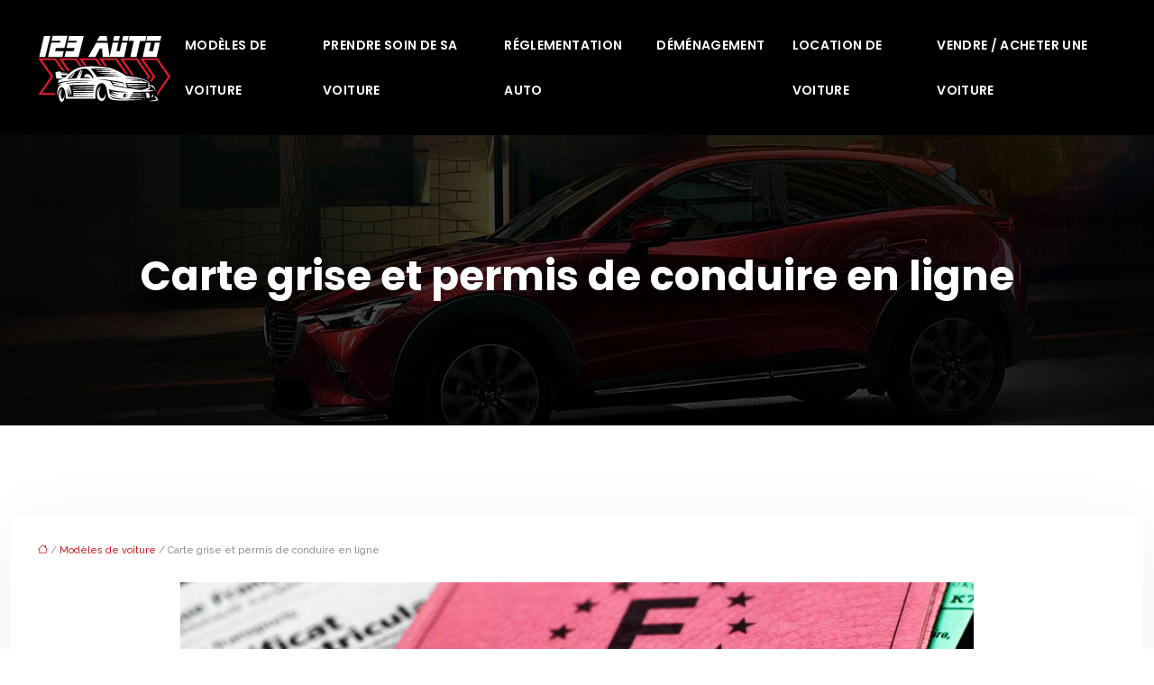

--- FILE ---
content_type: text/html; charset=UTF-8
request_url: https://www.123-auto.fr/carte-grise-et-permis-de-conduire-en-ligne/
body_size: 12049
content:
<!DOCTYPE html>
<html lang="fr-FR">
<head>
<meta charset="UTF-8" />
<meta name="viewport" content="width=device-width">
<link rel="shortcut icon" href="/wp-content/uploads/2024/04/favicon-123-auto.webp" />
<script type="application/ld+json">
{
    "@context": "https://schema.org",
    "@graph": [
        {
            "@type": "WebSite",
            "@id": "https://www.123-auto.fr#website",
            "url": "https://www.123-auto.fr",
            "inLanguage": "fr-FR",
            "publisher": {
                "@id": "https://www.123-auto.fr#organization"
            }
        },
        {
            "@type": "Organization",
            "@id": "https://www.123-auto.fr#organization",
            "url": "https://www.123-auto.fr",
            "logo": {
                "@type": "ImageObject",
                "@id": "https://www.123-auto.fr#logo",
                "url": "https://www.123-auto.fr/wp-content/uploads/2024/04/logo-123-auto.webp"
            }
        },
        {
            "@type": "Person",
            "@id": "https://www.123-auto.fr/author/auto123#person",
            "name": "admin",
            "jobTitle": "Rédaction Web",
            "url": "https://www.123-auto.fr/author/auto123",
            "worksFor": {
                "@id": "https://www.123-auto.fr#organization"
            },
            "image": {
                "@type": "ImageObject",
                "url": ""
            }
        },
        {
            "@type": "WebPage",
            "@id": "https://www.123-auto.fr/carte-grise-et-permis-de-conduire-en-ligne/#webpage",
            "url": "https://www.123-auto.fr/carte-grise-et-permis-de-conduire-en-ligne/",
            "isPartOf": {
                "@id": "https://www.123-auto.fr#website"
            },
            "breadcrumb": {
                "@id": "https://www.123-auto.fr/carte-grise-et-permis-de-conduire-en-ligne/#breadcrumb"
            },
            "inLanguage": "fr_FR",
            "primaryImageOfPage": {
                "@id": "https://www.123-auto.fr/wp-content/uploads/2020/04/carte-grise-et-permis-de-conduire.jpg"
            }
        },
        {
            "@type": "Article",
            "@id": "https://www.123-auto.fr/carte-grise-et-permis-de-conduire-en-ligne/#article",
            "headline": "Carte grise et permis de conduire en ligne",
            "mainEntityOfPage": {
                "@id": "https://www.123-auto.fr/carte-grise-et-permis-de-conduire-en-ligne/#webpage"
            },
            "image": {
                "@type": "ImageObject",
                "@id": "https://www.123-auto.fr/wp-content/uploads/2020/04/carte-grise-et-permis-de-conduire.jpg",
                "url": "https://www.123-auto.fr/wp-content/uploads/2020/04/carte-grise-et-permis-de-conduire.jpg",
                "width": 880,
                "height": 300,
                "alt": "Carte grise et permis de conduire"
            },
            "wordCount": 838,
            "isAccessibleForFree": true,
            "articleSection": [
                "Modèles de voiture"
            ],
            "datePublished": "2020-04-08T12:23:40+00:00",
            "author": {
                "@id": "https://www.123-auto.fr/author/auto123#person"
            },
            "publisher": {
                "@id": "https://www.123-auto.fr#organization"
            },
            "inLanguage": "fr-FR"
        },
        {
            "@type": "BreadcrumbList",
            "@id": "https://www.123-auto.fr/carte-grise-et-permis-de-conduire-en-ligne/#breadcrumb",
            "itemListElement": [
                {
                    "@type": "ListItem",
                    "position": 1,
                    "name": "Accueil",
                    "item": "https://www.123-auto.fr/"
                },
                {
                    "@type": "ListItem",
                    "position": 2,
                    "name": "Modèles de voiture",
                    "item": "https://www.123-auto.fr/modeles-de-voiture/"
                },
                {
                    "@type": "ListItem",
                    "position": 3,
                    "name": "Carte grise et permis de conduire en ligne",
                    "item": "https://www.123-auto.fr/carte-grise-et-permis-de-conduire-en-ligne/"
                }
            ]
        }
    ]
}</script>
<meta name='robots' content='max-image-preview:large' />
<title>La réalisation des papiers d’auto en ligne </title><meta name="description" content="Les papiers comme le permis de conduire ou la carte grise sont actuellement faisables en ligne. Voici, tout ce qu’il faut savoir pour le faire."><link rel="alternate" title="oEmbed (JSON)" type="application/json+oembed" href="https://www.123-auto.fr/wp-json/oembed/1.0/embed?url=https%3A%2F%2Fwww.123-auto.fr%2Fcarte-grise-et-permis-de-conduire-en-ligne%2F" />
<link rel="alternate" title="oEmbed (XML)" type="text/xml+oembed" href="https://www.123-auto.fr/wp-json/oembed/1.0/embed?url=https%3A%2F%2Fwww.123-auto.fr%2Fcarte-grise-et-permis-de-conduire-en-ligne%2F&#038;format=xml" />
<style id='wp-img-auto-sizes-contain-inline-css' type='text/css'>
img:is([sizes=auto i],[sizes^="auto," i]){contain-intrinsic-size:3000px 1500px}
/*# sourceURL=wp-img-auto-sizes-contain-inline-css */
</style>
<style id='wp-block-library-inline-css' type='text/css'>
:root{--wp-block-synced-color:#7a00df;--wp-block-synced-color--rgb:122,0,223;--wp-bound-block-color:var(--wp-block-synced-color);--wp-editor-canvas-background:#ddd;--wp-admin-theme-color:#007cba;--wp-admin-theme-color--rgb:0,124,186;--wp-admin-theme-color-darker-10:#006ba1;--wp-admin-theme-color-darker-10--rgb:0,107,160.5;--wp-admin-theme-color-darker-20:#005a87;--wp-admin-theme-color-darker-20--rgb:0,90,135;--wp-admin-border-width-focus:2px}@media (min-resolution:192dpi){:root{--wp-admin-border-width-focus:1.5px}}.wp-element-button{cursor:pointer}:root .has-very-light-gray-background-color{background-color:#eee}:root .has-very-dark-gray-background-color{background-color:#313131}:root .has-very-light-gray-color{color:#eee}:root .has-very-dark-gray-color{color:#313131}:root .has-vivid-green-cyan-to-vivid-cyan-blue-gradient-background{background:linear-gradient(135deg,#00d084,#0693e3)}:root .has-purple-crush-gradient-background{background:linear-gradient(135deg,#34e2e4,#4721fb 50%,#ab1dfe)}:root .has-hazy-dawn-gradient-background{background:linear-gradient(135deg,#faaca8,#dad0ec)}:root .has-subdued-olive-gradient-background{background:linear-gradient(135deg,#fafae1,#67a671)}:root .has-atomic-cream-gradient-background{background:linear-gradient(135deg,#fdd79a,#004a59)}:root .has-nightshade-gradient-background{background:linear-gradient(135deg,#330968,#31cdcf)}:root .has-midnight-gradient-background{background:linear-gradient(135deg,#020381,#2874fc)}:root{--wp--preset--font-size--normal:16px;--wp--preset--font-size--huge:42px}.has-regular-font-size{font-size:1em}.has-larger-font-size{font-size:2.625em}.has-normal-font-size{font-size:var(--wp--preset--font-size--normal)}.has-huge-font-size{font-size:var(--wp--preset--font-size--huge)}.has-text-align-center{text-align:center}.has-text-align-left{text-align:left}.has-text-align-right{text-align:right}.has-fit-text{white-space:nowrap!important}#end-resizable-editor-section{display:none}.aligncenter{clear:both}.items-justified-left{justify-content:flex-start}.items-justified-center{justify-content:center}.items-justified-right{justify-content:flex-end}.items-justified-space-between{justify-content:space-between}.screen-reader-text{border:0;clip-path:inset(50%);height:1px;margin:-1px;overflow:hidden;padding:0;position:absolute;width:1px;word-wrap:normal!important}.screen-reader-text:focus{background-color:#ddd;clip-path:none;color:#444;display:block;font-size:1em;height:auto;left:5px;line-height:normal;padding:15px 23px 14px;text-decoration:none;top:5px;width:auto;z-index:100000}html :where(.has-border-color){border-style:solid}html :where([style*=border-top-color]){border-top-style:solid}html :where([style*=border-right-color]){border-right-style:solid}html :where([style*=border-bottom-color]){border-bottom-style:solid}html :where([style*=border-left-color]){border-left-style:solid}html :where([style*=border-width]){border-style:solid}html :where([style*=border-top-width]){border-top-style:solid}html :where([style*=border-right-width]){border-right-style:solid}html :where([style*=border-bottom-width]){border-bottom-style:solid}html :where([style*=border-left-width]){border-left-style:solid}html :where(img[class*=wp-image-]){height:auto;max-width:100%}:where(figure){margin:0 0 1em}html :where(.is-position-sticky){--wp-admin--admin-bar--position-offset:var(--wp-admin--admin-bar--height,0px)}@media screen and (max-width:600px){html :where(.is-position-sticky){--wp-admin--admin-bar--position-offset:0px}}

/*# sourceURL=wp-block-library-inline-css */
</style><style id='global-styles-inline-css' type='text/css'>
:root{--wp--preset--aspect-ratio--square: 1;--wp--preset--aspect-ratio--4-3: 4/3;--wp--preset--aspect-ratio--3-4: 3/4;--wp--preset--aspect-ratio--3-2: 3/2;--wp--preset--aspect-ratio--2-3: 2/3;--wp--preset--aspect-ratio--16-9: 16/9;--wp--preset--aspect-ratio--9-16: 9/16;--wp--preset--color--black: #000000;--wp--preset--color--cyan-bluish-gray: #abb8c3;--wp--preset--color--white: #ffffff;--wp--preset--color--pale-pink: #f78da7;--wp--preset--color--vivid-red: #cf2e2e;--wp--preset--color--luminous-vivid-orange: #ff6900;--wp--preset--color--luminous-vivid-amber: #fcb900;--wp--preset--color--light-green-cyan: #7bdcb5;--wp--preset--color--vivid-green-cyan: #00d084;--wp--preset--color--pale-cyan-blue: #8ed1fc;--wp--preset--color--vivid-cyan-blue: #0693e3;--wp--preset--color--vivid-purple: #9b51e0;--wp--preset--color--base: #f9f9f9;--wp--preset--color--base-2: #ffffff;--wp--preset--color--contrast: #111111;--wp--preset--color--contrast-2: #636363;--wp--preset--color--contrast-3: #A4A4A4;--wp--preset--color--accent: #cfcabe;--wp--preset--color--accent-2: #c2a990;--wp--preset--color--accent-3: #d8613c;--wp--preset--color--accent-4: #b1c5a4;--wp--preset--color--accent-5: #b5bdbc;--wp--preset--gradient--vivid-cyan-blue-to-vivid-purple: linear-gradient(135deg,rgb(6,147,227) 0%,rgb(155,81,224) 100%);--wp--preset--gradient--light-green-cyan-to-vivid-green-cyan: linear-gradient(135deg,rgb(122,220,180) 0%,rgb(0,208,130) 100%);--wp--preset--gradient--luminous-vivid-amber-to-luminous-vivid-orange: linear-gradient(135deg,rgb(252,185,0) 0%,rgb(255,105,0) 100%);--wp--preset--gradient--luminous-vivid-orange-to-vivid-red: linear-gradient(135deg,rgb(255,105,0) 0%,rgb(207,46,46) 100%);--wp--preset--gradient--very-light-gray-to-cyan-bluish-gray: linear-gradient(135deg,rgb(238,238,238) 0%,rgb(169,184,195) 100%);--wp--preset--gradient--cool-to-warm-spectrum: linear-gradient(135deg,rgb(74,234,220) 0%,rgb(151,120,209) 20%,rgb(207,42,186) 40%,rgb(238,44,130) 60%,rgb(251,105,98) 80%,rgb(254,248,76) 100%);--wp--preset--gradient--blush-light-purple: linear-gradient(135deg,rgb(255,206,236) 0%,rgb(152,150,240) 100%);--wp--preset--gradient--blush-bordeaux: linear-gradient(135deg,rgb(254,205,165) 0%,rgb(254,45,45) 50%,rgb(107,0,62) 100%);--wp--preset--gradient--luminous-dusk: linear-gradient(135deg,rgb(255,203,112) 0%,rgb(199,81,192) 50%,rgb(65,88,208) 100%);--wp--preset--gradient--pale-ocean: linear-gradient(135deg,rgb(255,245,203) 0%,rgb(182,227,212) 50%,rgb(51,167,181) 100%);--wp--preset--gradient--electric-grass: linear-gradient(135deg,rgb(202,248,128) 0%,rgb(113,206,126) 100%);--wp--preset--gradient--midnight: linear-gradient(135deg,rgb(2,3,129) 0%,rgb(40,116,252) 100%);--wp--preset--gradient--gradient-1: linear-gradient(to bottom, #cfcabe 0%, #F9F9F9 100%);--wp--preset--gradient--gradient-2: linear-gradient(to bottom, #C2A990 0%, #F9F9F9 100%);--wp--preset--gradient--gradient-3: linear-gradient(to bottom, #D8613C 0%, #F9F9F9 100%);--wp--preset--gradient--gradient-4: linear-gradient(to bottom, #B1C5A4 0%, #F9F9F9 100%);--wp--preset--gradient--gradient-5: linear-gradient(to bottom, #B5BDBC 0%, #F9F9F9 100%);--wp--preset--gradient--gradient-6: linear-gradient(to bottom, #A4A4A4 0%, #F9F9F9 100%);--wp--preset--gradient--gradient-7: linear-gradient(to bottom, #cfcabe 50%, #F9F9F9 50%);--wp--preset--gradient--gradient-8: linear-gradient(to bottom, #C2A990 50%, #F9F9F9 50%);--wp--preset--gradient--gradient-9: linear-gradient(to bottom, #D8613C 50%, #F9F9F9 50%);--wp--preset--gradient--gradient-10: linear-gradient(to bottom, #B1C5A4 50%, #F9F9F9 50%);--wp--preset--gradient--gradient-11: linear-gradient(to bottom, #B5BDBC 50%, #F9F9F9 50%);--wp--preset--gradient--gradient-12: linear-gradient(to bottom, #A4A4A4 50%, #F9F9F9 50%);--wp--preset--font-size--small: 13px;--wp--preset--font-size--medium: 20px;--wp--preset--font-size--large: 36px;--wp--preset--font-size--x-large: 42px;--wp--preset--spacing--20: min(1.5rem, 2vw);--wp--preset--spacing--30: min(2.5rem, 3vw);--wp--preset--spacing--40: min(4rem, 5vw);--wp--preset--spacing--50: min(6.5rem, 8vw);--wp--preset--spacing--60: min(10.5rem, 13vw);--wp--preset--spacing--70: 3.38rem;--wp--preset--spacing--80: 5.06rem;--wp--preset--spacing--10: 1rem;--wp--preset--shadow--natural: 6px 6px 9px rgba(0, 0, 0, 0.2);--wp--preset--shadow--deep: 12px 12px 50px rgba(0, 0, 0, 0.4);--wp--preset--shadow--sharp: 6px 6px 0px rgba(0, 0, 0, 0.2);--wp--preset--shadow--outlined: 6px 6px 0px -3px rgb(255, 255, 255), 6px 6px rgb(0, 0, 0);--wp--preset--shadow--crisp: 6px 6px 0px rgb(0, 0, 0);}:root { --wp--style--global--content-size: 1320px;--wp--style--global--wide-size: 1920px; }:where(body) { margin: 0; }.wp-site-blocks { padding-top: var(--wp--style--root--padding-top); padding-bottom: var(--wp--style--root--padding-bottom); }.has-global-padding { padding-right: var(--wp--style--root--padding-right); padding-left: var(--wp--style--root--padding-left); }.has-global-padding > .alignfull { margin-right: calc(var(--wp--style--root--padding-right) * -1); margin-left: calc(var(--wp--style--root--padding-left) * -1); }.has-global-padding :where(:not(.alignfull.is-layout-flow) > .has-global-padding:not(.wp-block-block, .alignfull)) { padding-right: 0; padding-left: 0; }.has-global-padding :where(:not(.alignfull.is-layout-flow) > .has-global-padding:not(.wp-block-block, .alignfull)) > .alignfull { margin-left: 0; margin-right: 0; }.wp-site-blocks > .alignleft { float: left; margin-right: 2em; }.wp-site-blocks > .alignright { float: right; margin-left: 2em; }.wp-site-blocks > .aligncenter { justify-content: center; margin-left: auto; margin-right: auto; }:where(.wp-site-blocks) > * { margin-block-start: 1.2rem; margin-block-end: 0; }:where(.wp-site-blocks) > :first-child { margin-block-start: 0; }:where(.wp-site-blocks) > :last-child { margin-block-end: 0; }:root { --wp--style--block-gap: 1.2rem; }:root :where(.is-layout-flow) > :first-child{margin-block-start: 0;}:root :where(.is-layout-flow) > :last-child{margin-block-end: 0;}:root :where(.is-layout-flow) > *{margin-block-start: 1.2rem;margin-block-end: 0;}:root :where(.is-layout-constrained) > :first-child{margin-block-start: 0;}:root :where(.is-layout-constrained) > :last-child{margin-block-end: 0;}:root :where(.is-layout-constrained) > *{margin-block-start: 1.2rem;margin-block-end: 0;}:root :where(.is-layout-flex){gap: 1.2rem;}:root :where(.is-layout-grid){gap: 1.2rem;}.is-layout-flow > .alignleft{float: left;margin-inline-start: 0;margin-inline-end: 2em;}.is-layout-flow > .alignright{float: right;margin-inline-start: 2em;margin-inline-end: 0;}.is-layout-flow > .aligncenter{margin-left: auto !important;margin-right: auto !important;}.is-layout-constrained > .alignleft{float: left;margin-inline-start: 0;margin-inline-end: 2em;}.is-layout-constrained > .alignright{float: right;margin-inline-start: 2em;margin-inline-end: 0;}.is-layout-constrained > .aligncenter{margin-left: auto !important;margin-right: auto !important;}.is-layout-constrained > :where(:not(.alignleft):not(.alignright):not(.alignfull)){max-width: var(--wp--style--global--content-size);margin-left: auto !important;margin-right: auto !important;}.is-layout-constrained > .alignwide{max-width: var(--wp--style--global--wide-size);}body .is-layout-flex{display: flex;}.is-layout-flex{flex-wrap: wrap;align-items: center;}.is-layout-flex > :is(*, div){margin: 0;}body .is-layout-grid{display: grid;}.is-layout-grid > :is(*, div){margin: 0;}body{--wp--style--root--padding-top: 0px;--wp--style--root--padding-right: var(--wp--preset--spacing--50);--wp--style--root--padding-bottom: 0px;--wp--style--root--padding-left: var(--wp--preset--spacing--50);}a:where(:not(.wp-element-button)){text-decoration: underline;}:root :where(a:where(:not(.wp-element-button)):hover){text-decoration: none;}:root :where(.wp-element-button, .wp-block-button__link){background-color: var(--wp--preset--color--contrast);border-radius: .33rem;border-color: var(--wp--preset--color--contrast);border-width: 0;color: var(--wp--preset--color--base);font-family: inherit;font-size: var(--wp--preset--font-size--small);font-style: normal;font-weight: 500;letter-spacing: inherit;line-height: inherit;padding-top: 0.6rem;padding-right: 1rem;padding-bottom: 0.6rem;padding-left: 1rem;text-decoration: none;text-transform: inherit;}:root :where(.wp-element-button:hover, .wp-block-button__link:hover){background-color: var(--wp--preset--color--contrast-2);border-color: var(--wp--preset--color--contrast-2);color: var(--wp--preset--color--base);}:root :where(.wp-element-button:focus, .wp-block-button__link:focus){background-color: var(--wp--preset--color--contrast-2);border-color: var(--wp--preset--color--contrast-2);color: var(--wp--preset--color--base);outline-color: var(--wp--preset--color--contrast);outline-offset: 2px;outline-style: dotted;outline-width: 1px;}:root :where(.wp-element-button:active, .wp-block-button__link:active){background-color: var(--wp--preset--color--contrast);color: var(--wp--preset--color--base);}:root :where(.wp-element-caption, .wp-block-audio figcaption, .wp-block-embed figcaption, .wp-block-gallery figcaption, .wp-block-image figcaption, .wp-block-table figcaption, .wp-block-video figcaption){color: var(--wp--preset--color--contrast-2);font-family: var(--wp--preset--font-family--body);font-size: 0.8rem;}.has-black-color{color: var(--wp--preset--color--black) !important;}.has-cyan-bluish-gray-color{color: var(--wp--preset--color--cyan-bluish-gray) !important;}.has-white-color{color: var(--wp--preset--color--white) !important;}.has-pale-pink-color{color: var(--wp--preset--color--pale-pink) !important;}.has-vivid-red-color{color: var(--wp--preset--color--vivid-red) !important;}.has-luminous-vivid-orange-color{color: var(--wp--preset--color--luminous-vivid-orange) !important;}.has-luminous-vivid-amber-color{color: var(--wp--preset--color--luminous-vivid-amber) !important;}.has-light-green-cyan-color{color: var(--wp--preset--color--light-green-cyan) !important;}.has-vivid-green-cyan-color{color: var(--wp--preset--color--vivid-green-cyan) !important;}.has-pale-cyan-blue-color{color: var(--wp--preset--color--pale-cyan-blue) !important;}.has-vivid-cyan-blue-color{color: var(--wp--preset--color--vivid-cyan-blue) !important;}.has-vivid-purple-color{color: var(--wp--preset--color--vivid-purple) !important;}.has-base-color{color: var(--wp--preset--color--base) !important;}.has-base-2-color{color: var(--wp--preset--color--base-2) !important;}.has-contrast-color{color: var(--wp--preset--color--contrast) !important;}.has-contrast-2-color{color: var(--wp--preset--color--contrast-2) !important;}.has-contrast-3-color{color: var(--wp--preset--color--contrast-3) !important;}.has-accent-color{color: var(--wp--preset--color--accent) !important;}.has-accent-2-color{color: var(--wp--preset--color--accent-2) !important;}.has-accent-3-color{color: var(--wp--preset--color--accent-3) !important;}.has-accent-4-color{color: var(--wp--preset--color--accent-4) !important;}.has-accent-5-color{color: var(--wp--preset--color--accent-5) !important;}.has-black-background-color{background-color: var(--wp--preset--color--black) !important;}.has-cyan-bluish-gray-background-color{background-color: var(--wp--preset--color--cyan-bluish-gray) !important;}.has-white-background-color{background-color: var(--wp--preset--color--white) !important;}.has-pale-pink-background-color{background-color: var(--wp--preset--color--pale-pink) !important;}.has-vivid-red-background-color{background-color: var(--wp--preset--color--vivid-red) !important;}.has-luminous-vivid-orange-background-color{background-color: var(--wp--preset--color--luminous-vivid-orange) !important;}.has-luminous-vivid-amber-background-color{background-color: var(--wp--preset--color--luminous-vivid-amber) !important;}.has-light-green-cyan-background-color{background-color: var(--wp--preset--color--light-green-cyan) !important;}.has-vivid-green-cyan-background-color{background-color: var(--wp--preset--color--vivid-green-cyan) !important;}.has-pale-cyan-blue-background-color{background-color: var(--wp--preset--color--pale-cyan-blue) !important;}.has-vivid-cyan-blue-background-color{background-color: var(--wp--preset--color--vivid-cyan-blue) !important;}.has-vivid-purple-background-color{background-color: var(--wp--preset--color--vivid-purple) !important;}.has-base-background-color{background-color: var(--wp--preset--color--base) !important;}.has-base-2-background-color{background-color: var(--wp--preset--color--base-2) !important;}.has-contrast-background-color{background-color: var(--wp--preset--color--contrast) !important;}.has-contrast-2-background-color{background-color: var(--wp--preset--color--contrast-2) !important;}.has-contrast-3-background-color{background-color: var(--wp--preset--color--contrast-3) !important;}.has-accent-background-color{background-color: var(--wp--preset--color--accent) !important;}.has-accent-2-background-color{background-color: var(--wp--preset--color--accent-2) !important;}.has-accent-3-background-color{background-color: var(--wp--preset--color--accent-3) !important;}.has-accent-4-background-color{background-color: var(--wp--preset--color--accent-4) !important;}.has-accent-5-background-color{background-color: var(--wp--preset--color--accent-5) !important;}.has-black-border-color{border-color: var(--wp--preset--color--black) !important;}.has-cyan-bluish-gray-border-color{border-color: var(--wp--preset--color--cyan-bluish-gray) !important;}.has-white-border-color{border-color: var(--wp--preset--color--white) !important;}.has-pale-pink-border-color{border-color: var(--wp--preset--color--pale-pink) !important;}.has-vivid-red-border-color{border-color: var(--wp--preset--color--vivid-red) !important;}.has-luminous-vivid-orange-border-color{border-color: var(--wp--preset--color--luminous-vivid-orange) !important;}.has-luminous-vivid-amber-border-color{border-color: var(--wp--preset--color--luminous-vivid-amber) !important;}.has-light-green-cyan-border-color{border-color: var(--wp--preset--color--light-green-cyan) !important;}.has-vivid-green-cyan-border-color{border-color: var(--wp--preset--color--vivid-green-cyan) !important;}.has-pale-cyan-blue-border-color{border-color: var(--wp--preset--color--pale-cyan-blue) !important;}.has-vivid-cyan-blue-border-color{border-color: var(--wp--preset--color--vivid-cyan-blue) !important;}.has-vivid-purple-border-color{border-color: var(--wp--preset--color--vivid-purple) !important;}.has-base-border-color{border-color: var(--wp--preset--color--base) !important;}.has-base-2-border-color{border-color: var(--wp--preset--color--base-2) !important;}.has-contrast-border-color{border-color: var(--wp--preset--color--contrast) !important;}.has-contrast-2-border-color{border-color: var(--wp--preset--color--contrast-2) !important;}.has-contrast-3-border-color{border-color: var(--wp--preset--color--contrast-3) !important;}.has-accent-border-color{border-color: var(--wp--preset--color--accent) !important;}.has-accent-2-border-color{border-color: var(--wp--preset--color--accent-2) !important;}.has-accent-3-border-color{border-color: var(--wp--preset--color--accent-3) !important;}.has-accent-4-border-color{border-color: var(--wp--preset--color--accent-4) !important;}.has-accent-5-border-color{border-color: var(--wp--preset--color--accent-5) !important;}.has-vivid-cyan-blue-to-vivid-purple-gradient-background{background: var(--wp--preset--gradient--vivid-cyan-blue-to-vivid-purple) !important;}.has-light-green-cyan-to-vivid-green-cyan-gradient-background{background: var(--wp--preset--gradient--light-green-cyan-to-vivid-green-cyan) !important;}.has-luminous-vivid-amber-to-luminous-vivid-orange-gradient-background{background: var(--wp--preset--gradient--luminous-vivid-amber-to-luminous-vivid-orange) !important;}.has-luminous-vivid-orange-to-vivid-red-gradient-background{background: var(--wp--preset--gradient--luminous-vivid-orange-to-vivid-red) !important;}.has-very-light-gray-to-cyan-bluish-gray-gradient-background{background: var(--wp--preset--gradient--very-light-gray-to-cyan-bluish-gray) !important;}.has-cool-to-warm-spectrum-gradient-background{background: var(--wp--preset--gradient--cool-to-warm-spectrum) !important;}.has-blush-light-purple-gradient-background{background: var(--wp--preset--gradient--blush-light-purple) !important;}.has-blush-bordeaux-gradient-background{background: var(--wp--preset--gradient--blush-bordeaux) !important;}.has-luminous-dusk-gradient-background{background: var(--wp--preset--gradient--luminous-dusk) !important;}.has-pale-ocean-gradient-background{background: var(--wp--preset--gradient--pale-ocean) !important;}.has-electric-grass-gradient-background{background: var(--wp--preset--gradient--electric-grass) !important;}.has-midnight-gradient-background{background: var(--wp--preset--gradient--midnight) !important;}.has-gradient-1-gradient-background{background: var(--wp--preset--gradient--gradient-1) !important;}.has-gradient-2-gradient-background{background: var(--wp--preset--gradient--gradient-2) !important;}.has-gradient-3-gradient-background{background: var(--wp--preset--gradient--gradient-3) !important;}.has-gradient-4-gradient-background{background: var(--wp--preset--gradient--gradient-4) !important;}.has-gradient-5-gradient-background{background: var(--wp--preset--gradient--gradient-5) !important;}.has-gradient-6-gradient-background{background: var(--wp--preset--gradient--gradient-6) !important;}.has-gradient-7-gradient-background{background: var(--wp--preset--gradient--gradient-7) !important;}.has-gradient-8-gradient-background{background: var(--wp--preset--gradient--gradient-8) !important;}.has-gradient-9-gradient-background{background: var(--wp--preset--gradient--gradient-9) !important;}.has-gradient-10-gradient-background{background: var(--wp--preset--gradient--gradient-10) !important;}.has-gradient-11-gradient-background{background: var(--wp--preset--gradient--gradient-11) !important;}.has-gradient-12-gradient-background{background: var(--wp--preset--gradient--gradient-12) !important;}.has-small-font-size{font-size: var(--wp--preset--font-size--small) !important;}.has-medium-font-size{font-size: var(--wp--preset--font-size--medium) !important;}.has-large-font-size{font-size: var(--wp--preset--font-size--large) !important;}.has-x-large-font-size{font-size: var(--wp--preset--font-size--x-large) !important;}
/*# sourceURL=global-styles-inline-css */
</style>

<link rel='stylesheet' id='default-css' href='https://www.123-auto.fr/wp-content/themes/factory-templates-4/style.css?ver=e9f79e3ddc6068750262c3812bddfc88' type='text/css' media='all' />
<link rel='stylesheet' id='bootstrap5-css' href='https://www.123-auto.fr/wp-content/themes/factory-templates-4/css/bootstrap.min.css?ver=e9f79e3ddc6068750262c3812bddfc88' type='text/css' media='all' />
<link rel='stylesheet' id='bootstrap-icon-css' href='https://www.123-auto.fr/wp-content/themes/factory-templates-4/css/bootstrap-icons.css?ver=e9f79e3ddc6068750262c3812bddfc88' type='text/css' media='all' />
<link rel='stylesheet' id='global-css' href='https://www.123-auto.fr/wp-content/themes/factory-templates-4/css/global.css?ver=e9f79e3ddc6068750262c3812bddfc88' type='text/css' media='all' />
<link rel='stylesheet' id='light-theme-css' href='https://www.123-auto.fr/wp-content/themes/factory-templates-4/css/light.css?ver=e9f79e3ddc6068750262c3812bddfc88' type='text/css' media='all' />
<script type="text/javascript" src="https://code.jquery.com/jquery-3.2.1.min.js?ver=e9f79e3ddc6068750262c3812bddfc88" id="jquery3.2.1-js"></script>
<script type="text/javascript" src="https://www.123-auto.fr/wp-content/themes/factory-templates-4/js/fn.js?ver=e9f79e3ddc6068750262c3812bddfc88" id="default_script-js"></script>
<link rel="https://api.w.org/" href="https://www.123-auto.fr/wp-json/" /><link rel="alternate" title="JSON" type="application/json" href="https://www.123-auto.fr/wp-json/wp/v2/posts/442" /><link rel="EditURI" type="application/rsd+xml" title="RSD" href="https://www.123-auto.fr/xmlrpc.php?rsd" />
<link rel="canonical" href="https://www.123-auto.fr/carte-grise-et-permis-de-conduire-en-ligne/" />
<link rel='shortlink' href='https://www.123-auto.fr/?p=442' />
 
<link href="https://fonts.googleapis.com/css2?family=Poppins:ital,wght@0,100;0,200;0,300;0,400;0,500;0,600;0,700;0,800;0,900;1,100;1,200;1,300;1,400;1,500;1,600;1,700;1,800;1,900&family=Raleway:ital,wght@0,100..900;1,100..900&display=swap" rel="stylesheet">
<meta name="google-site-verification" content="r20IEgWSyyvBD9yNhBFivzb1g2zt-lqZ5pZhsIjxuc0" />
<meta name="google-site-verification" content="d1eZS3Y2dZQxdsDlkdg7y9ckQx0-x_UBXQKC1gD-A0U" />
 
<style type="text/css">
.default_color_background,.menu-bars{background-color : #c82121  }.default_color_text,a,h1 span,h2 span,h3 span,h4 span,h5 span,h6 span{color :#c82121  }.navigation li a,.navigation li.disabled,.navigation li.active a,.owl-dots .owl-dot.active span,.owl-dots .owl-dot:hover span{background-color: #c82121 ;}
.block-spc{border-color:#c82121 }
.page-content a{color : #c82121  }.page-content a:hover{color : #389cff }.home .body-content a{color : #389cff }.home .body-content a:hover{color : #c82121  }.col-menu,.main-navigation{background-color:transparent;}.main-navigation {padding:10px 0 ;}.main-navigation.scrolled{padding:0 0 0 0 ;}.main-navigation.scrolled{background-color:rgba(0, 0, 0, 0.3);}.main-navigation .logo-main{height: 76px;}.main-navigation  .logo-sticky{height: 50px;}.main-navigation .sub-menu{background-color: #c82121 ;}nav li a{font-size:14px;}nav li a{line-height:50px;}nav li a{color:#fff!important;}nav li:hover > a,.current-menu-item > a{color:#c82121 !important;}.archive h1{color:#fff!important;}.category .subheader,.single .subheader{padding:130px 0px }.archive h1{text-align:center!important;} .archive h1{font-size:45px}  .archive h2,.cat-description h2{font-size:25px} .archive h2 a,.cat-description h2{color:#34314b!important;}.archive .readmore{background-color:#c82121 ;}.archive .readmore{color:#fff;}.archive .readmore:hover{background-color:#074684;}.archive .readmore:hover{color:#fff;}.archive .readmore{padding:8px 20px;}.single h1{color:#fff!important;}.single .the-post h2{color:#111!important;}.single .the-post h3{color:#111!important;}.single .the-post h4{color:#111!important;}.single .the-post h5{color:#111!important;}.single .the-post h6{color:#111!important;} .single .post-content a{color:#c82121 } .single .post-content a:hover{color:#389cff}.single h1{text-align:center!important;}.single h1{font-size: 45px}.single h2{font-size: 25px}.single h3{font-size: 21px}.single h4{font-size: 18px}footer{background-position:top } #back_to_top{background-color:#074684;}#back_to_top i, #back_to_top svg{color:#fff;} footer{padding:80px 0 60px} #back_to_top {padding:3px 9px 6px;}</style>
<style>:root {
    --color-primary: #c82121 ;
    --color-primary-light: #ff2a2a;
    --color-primary-dark: #8c1717;
    --color-primary-hover: #b41d1d;
    --color-primary-muted: #ff3434;
            --color-background: #fff;
    --color-text: #ffffff;
} </style>
<style id="custom-st" type="text/css">
body{font-style:normal;font-weight:500;font-size:15px;line-height:1.7;color:#929295;font-family:"Raleway",Sans-serif;}h1,h2,h3,h4{font-family:"Poppins",Sans-serif;font-weight:500;}a{text-decoration:none;}.main-navigation {z-index:3;}.navbar{padding:0 40px!important;}.navbar-toggler{border:none}nav li a{font-style:normal;font-family:Poppins,sans-serif;font-weight:600;text-transform:uppercase;letter-spacing:.025em;padding:15px 15px!important;}.sub-menu li a{padding:0!important;line-height:30px;}p{text-align:justify;}.main-navigation .menu-item-has-children::after {top:30px;right:0;color:#ffdc99;}body:not(.home) .main-navigation{background-color:#000;}h1 span{color:#c82121 ;}.goutiere-3{gap:3em;}.decoration-inside{border-width:0 0 4px 0;width:100%;opacity:1;max-width:8%!important;}.goutiere-zero {gap:0;margin-bottom:0;}.anim-box .wp-block-cover__background{opacity:0!important;transition:all 0.6s ease;}.anim-box:hover .wp-block-cover__background{opacity:0.7!important;}.anim-box p,.anim-box h3{transform:scale(1.4);transition:all 0.6s ease;opacity:0;}.anim-box:hover p,.anim-box:hover h3{transform:scale(1);transition:all 0.6s ease;opacity:1;}.anim-box .wp-block-cover__image-background{transition:all 0.5s ease;}.anim-box:hover .wp-block-cover__image-background{transform:scale(1.2);}.bigtxt{font-family:"Oswald",Sans-serif;}.accordion-section .accordion-title{background:transparent;padding:4px;cursor:pointer;color:#060617;font-family:"Raleway",Sans-serif;font-size:20px;font-weight:600;margin-bottom:20px;}.accordion-section .accordion-content{border:none;}.col1{box-shadow:0px 0px 18px 0px rgba(0,0,0,0.07);}footer{color:#7a7a7a;font-size:14px;}#back_to_top svg {width:20px;}#inactive,.to-top {box-shadow:none;z-index:3;}footer .footer-widget{color:#fff;margin:0 0 0.5em;font-size:20px;line-height:1.3;text-transform:uppercase;font-weight:600;border-bottom:none!important;}footer .copyright{margin-top:40px;padding-top:20px;border-top:1px solid rgba(231,229,229,0.6);}footer ul{list-style:none;margin:0;padding:0;}footer ul li{display:list-item;position:relative;width:100%;text-align:left;margin-bottom:10px;}.custom-html-widget ul li span{color:#b9a271;}.style-range{width:100%;max-width:40px;}.bloc3 .is-layout-flex{align-items:start;}.archive h1,.single h1{position:relative;font-weight:700;text-shadow:0px 2px 8px rgba(0,0,0,0.35);}.archive h2,.single .the-post h2,.single .the-post h3{font-weight:500;}.archive .post{box-shadow:0 30px 100px 0 rgba(221,224,231,0.5);padding:30px 30px 30px;}.archive .readmore{letter-spacing:0.3px;font-size:13px;line-height:24px;font-weight:600;text-transform:uppercase;}.widget_sidebar{margin-bottom:50px;background:#fff;-webkit-box-shadow:0 15px 76px 0 rgba(0,0,0,.1);box-shadow:0 15px 76px 0 rgba(0,0,0,.1);padding:25px 20px 20px;}.widget_sidebar .sidebar-widget{margin-bottom:1em;color:#111;text-align:left;position:relative;padding-bottom:1em;font-weight:500;border-bottom:none;font-size:20px;}.widget_sidebar .sidebar-widget:after,.widget_sidebar .sidebar-widget:before{content:"";position:absolute;left:0;bottom:2px;height:0;}.widget_sidebar .sidebar-widget:before{width:100%;border-bottom:1px solid #ececec;}.widget_sidebar .sidebar-widget:after{width:50px;border-bottom:1px solid #c82121;}.single .all-post-content{padding:30px;background:#fff;-webkit-box-shadow:0 15px 76px 0 rgba(0,0,0,.06);box-shadow:0 15px 76px 0 rgba(0,0,0,.06);margin-bottom:50px;}.loop-post .align-items-center div{padding:0 0 0 20px;}@media screen and (max-width:1024px){.home h1{line-height:35px!important;font-size:25px!important;}.home h2{line-height:28px!important;font-size:24px!important;}.home h3{font-size:15px!important}}@media screen and (max-width:960px){.bloc1,.main-navigation.container-fluid{background:#000;}main-navigation .menu-item-has-children::after{top:16px;}nav li a {padding:10px!important;}.navbar {padding:10px 15px!important;}.navbar-toggler-icon {background-color:#3dcadc;}.navbar-toggler {border:none;}}@media screen and (max-width:375px){.parag{padding-right:0!important;padding-left:0!important;}h1{font-size:30px!important;}h2{font-size:20px!important;}.category .subheader,.single .subheader {padding:70px 0px;}footer .copyright{padding:25px 50px}.loop-post .align-items-center div {padding:0;}}.single .all-post-content img{padding:10px 0 15px;}.single .all-post-content{text-align:justify}.single h2,.single h3,.single h4,.single h5,.single h6 {margin-top:15px;}.nav-post-cat{padding-top:20px;}.case-study-block-title,.single th{color:#1f1f1f !important;}.case-study-block:before,.actionable-list:before,.single thead:before{opacity:0.03;}.faq-block h2{margin-bottom:30px;}.faq-block .answer{background:transparent;}.nav-post-cat{padding-top:30px;}.instant-answer p:first-child{font-weight:600;font-size:18px;line-height:28px;margin-top:10px;margin-bottom:0;}.instant-answer .answer{background:transparent;padding:10px;border-radius:3px;}.instant-answer{border:2px solid var(--color-primary);padding:20px 20px 10px;border-radius:7px;margin-bottom:20px;}.instant-answer p:first-child,.key-takeaways p:first-child{color:#000;}.key-takeaways{color:inherit;}</style>
</head> 

<body class="wp-singular post-template-default single single-post postid-442 single-format-standard wp-theme-factory-templates-4 catid-1" style="background-color: #fff;">

<div class="main-navigation  container-fluid is_sticky over-mobile">
<nav class="navbar navbar-expand-lg  container-fluid">

<a id="logo" href="https://www.123-auto.fr">
<img class="logo-main" src="/wp-content/uploads/2024/04/logo-123-auto.webp"  width="150px"   height="76px"  alt="logo">
<img class="logo-sticky" src="/wp-content/uploads/2024/04/logo-123-auto.webp" width="auto" height="50px" alt="logo"></a>

    <button class="navbar-toggler" type="button" data-bs-toggle="collapse" data-bs-target="#navbarSupportedContent" aria-controls="navbarSupportedContent" aria-expanded="false" aria-label="Toggle navigation">
      <span class="navbar-toggler-icon"><i class="bi bi-list"></i></span>
    </button>

    <div class="collapse navbar-collapse" id="navbarSupportedContent">

<ul id="main-menu" class="classic-menu navbar-nav ms-auto mb-2 mb-lg-0"><li id="menu-item-350" class="menu-item menu-item-type-taxonomy menu-item-object-category current-post-ancestor current-menu-parent current-post-parent"><a href="https://www.123-auto.fr/modeles-de-voiture/">Modèles de voiture</a></li>
<li id="menu-item-351" class="menu-item menu-item-type-taxonomy menu-item-object-category"><a href="https://www.123-auto.fr/prendre-soin-de-sa-voiture/">Prendre soin de sa voiture</a></li>
<li id="menu-item-352" class="menu-item menu-item-type-taxonomy menu-item-object-category"><a href="https://www.123-auto.fr/reglementation-auto/">Réglementation auto</a></li>
<li id="menu-item-377" class="menu-item menu-item-type-taxonomy menu-item-object-category"><a href="https://www.123-auto.fr/demenagement/">Déménagement</a></li>
<li id="menu-item-378" class="menu-item menu-item-type-taxonomy menu-item-object-category"><a href="https://www.123-auto.fr/location-de-voiture/">Location de voiture</a></li>
<li id="menu-item-379" class="menu-item menu-item-type-taxonomy menu-item-object-category"><a href="https://www.123-auto.fr/vendre-acheter-une-voiture/">Vendre / acheter une voiture</a></li>
</ul>
</div>
</nav>
</div><!--menu-->
<div style="background-color:auto123" class="body-content     ">
  

<div class="container-fluid subheader" style=" background-image:url(/wp-content/uploads/2024/04/cat-placeauto-1.webp);background-position:top ; background-color:#000;">
<div id="mask" style=""></div>	
<div class="container-xxl"><h1 class="title">Carte grise et permis de conduire en ligne</h1></div></div>	



<div class="post-content container-xxl"> 


<div class="row">
<div class="  col-xxl-9  col-md-12">	



<div class="all-post-content">
<article>
<div style="font-size: 11px" class="breadcrumb"><a href="/"><i class="bi bi-house"></i></a>&nbsp;/&nbsp;<a href="https://www.123-auto.fr/modeles-de-voiture/">Modèles de voiture</a>&nbsp;/&nbsp;Carte grise et permis de conduire en ligne</div>
 <div class="text-center mb-4"><img class="img-fluid" caption="" alt="Carte grise et permis de conduire" src="https://www.123-auto.fr/wp-content/uploads/2020/04/carte-grise-et-permis-de-conduire.jpg" /></div><div class="the-post">





<p style="text-align: justify">Les démarches à suivre pour avoir les papiers qui sont utiles de la vie courante peuvent la plupart du temps prendre plus de temps qu’il n’en faut. Bien des conditions font que cela prend du temps, ne serait-ce que le temps de déplacement vers une agence et les bouchons s’y raccordant. Toutefois, avec la révolution de la dématérialisation, ce temps commence à être révolu.<span id="more-442"></span> On peut de cela obtenir son permis ou sa carte grise en ligne sans avoir à se déplacer de chez soi ou de son bureau. Cette méthode est pratique. Voici tout ce qu’il faut savoir sur ce sujet pour en savoir davantage.  {anchors}</p>
<h2 style="text-align: justify">Les démarches à suivre pour obtenir un permis en ligne</h2>
<p style="text-align: justify">Pour avoir une nouvelle carte grise ou un nouveau permis de conduire, vous pouvez maintenant le faire en ligne. <strong>Auto Démarches</strong> vous offre l’accession à cette rénovation dans laquelle les démarches sont abrégées. Elle se fait plus rapidement et plus facilement. Auto démarches propose de traiter le dossier en moyenne dans les 24 h qui viennent.</p>
<p style="text-align: justify">Pour cela, la création du dossier est faite par l’intéressé et les agents de l’auto démarche. L’action qui est exigée auprès de l’intéressé est de fournir les documents nécessaires pour le dossier et de les raccorder à l’agence. Toutes les actions se font en ligne et le prestataire s’occupe du reste afin que tout soit facile et que le client soit satisfait. Leur objectif est que l’obtention de votre permis et de votre carte grise soit plus rapide et simple.</p>
<p style="text-align: justify">L’action consiste alors à passer sur un site sécurisé comme <a href="https://autodemarches.fr/">https://autodemarches.fr/</a> où vous pourrez effectuer votre demande selon vos besoins. Vous serez mené par la suite à suivre la procédure qui convient à votre projet.  La connaissance des <a href="https://www.voitureoccasion.info/quels-sont-les-papiers-necessaires-pour-acheter-une-voiture-neuve/">documents requis pour l’achat d’une voiture neuve</a> est essentielle pour une transaction fluide.</p>
<h2 style="text-align: justify">Les documents à fournir pour avoir le permis en ligne</h2>
<p style="text-align: justify">Le permis de conduire nécessite plus de documents. Il n’est toutefois pas si différent des documents exigés durant les démarches de permis habituelles. La liste des documents à fournir sera numérisée en réponse à votre demande en ligne afin de vous faciliter sur la démarche à suivre.</p>
<p style="text-align: justify">Premièrement, il y a le formulaire de demande qui doit être rempli. C’est dans cette demande que vous trouverez la liste des documents à fournir. Parmi ces pièces justificatives, on peut retrouver la copie de la carte nationale d’identité ou le passeport ou le titre de séjour, qui doivent être à jour. Ces copies doivent être tout aussi lisibles que possible.</p>
<p style="text-align: justify">Le certificat de résidence fait aussi partie des documents pour votre permis en ligne. Il doit être valide pour les 6 mois qui viennent.</p>
<p style="text-align: justify">Sinon, il faut aussi le code photo-signature qui doit être issu d’un photographe professionnel et agréé. Vous pouvez aussi l’avoir d’un photomaton spécialisé offrant des services en ligne. Les photos d’identité ne sont cependant pas autorisées pour l’auto démarche.</p>
<p style="text-align: justify">Le mandat de procuration qui est à télécharger sur le site doit être rempli correctement par l’intéressé. Enfin, il se peut qu’en fonction de votre cas, il vous soit demandé d’autres <strong>papiers pour le permis de conduire</strong>. Cela dépend de la nature du permis demandé.</p>
<h2 style="text-align: justify">Points importants !</h2>
<p style="text-align: justify">La réalisation du permis demande de suivre quelques démarches. Après avoir consulté le site qui vous convient, vous obtiendrez la liste des documents à fournir. Vous pourrez avoir cette dernière en version numérique par email.  {anchors}  Bien comprendre les documents requis pour l’achat d’une voiture neuve est crucial pour éviter les surprises.</p>
<p style="text-align: justify"> Les <strong>démarches pour le permis</strong> seront à suivre obligatoirement afin que vous ne risquiez de reprendre dès le début votre demande. Il est donc important que vous réalisiez votre demande vous-même afin de ne pas commettre des erreurs.</p>
<p style="text-align: justify">Sinon, suivez toutes les procédures régulièrement depuis votre demande de permis et suivez toutes les informations pour ne pas être en retard sur les documents nécessaires en plus en fonction de la nature de votre permis.</p>
<h2 style="text-align: justify">Choisissez un site fiable</h2>
<p style="text-align: justify">Attention néanmoins aux sites frauduleux, privilégiez les sites assurés. Le risque de perte de documents sera à 0 % sur ces sites parce que les documents sont pris en main par des professionnels. Ces professionnels sont, pour information, des conseillers spécialisés qui vont suivre votre dossier de près et vous informeront sur l’évolution de votre cas par e-mail.</p>
<p style="text-align: justify">Bref, l’utilisation des <strong>démarches pour le permis de conduire</strong> en ligne permet un bon gain à l’utilisation. Pour réaliser votre demande, il vous est demandé de suivre les indications que vous pourrez trouver sur le site, mais aussi d’envoyer les documents nécessaires dans les plus brefs délais. En fin de procédure, vous serez informé par un conseiller concernant la date de sortie de votre permis.  Il est important de se renseigner sur les documents requis pour l’achat d’une voiture neuve avant de commencer le processus.</p>




</div>
</article>




<div class="row nav-post-cat"><div class="col-6"><a href="https://www.123-auto.fr/quel-comparateur-utiliser-pour-une-assurance-auto-en-leasing/"><i class="bi bi-arrow-left"></i>Quel comparateur utiliser pour une assurance auto en leasing ?</a></div><div class="col-6"><a href="https://www.123-auto.fr/nombre-de-chevaux-quel-impact-sur-l-assurance-jeune-conducteur/"><i class="bi bi-arrow-left"></i>Nombre de chevaux : quel impact sur l&rsquo;assurance jeune conducteur ?</a></div></div>

</div>

</div>	


<div class="col-xxl-3 col-md-12">
<div class="sidebar">
<div class="widget-area">





<div class='widget_sidebar'><div class='sidebar-widget'>Derniers articles</div><div class='textwidget sidebar-ma'><div class="row mb-2"><div class="col-12"><a href="https://www.123-auto.fr/rechargez-votre-voiture-electrique-a-domicile-a-angers/">Rechargez votre voiture électrique à domicile à Angers</a></div></div><div class="row mb-2"><div class="col-12"><a href="https://www.123-auto.fr/plaquettes-de-frein-avant-les-signes-d-usure-a-surveiller/">Plaquettes de frein avant : les signes d&rsquo;usure à surveiller</a></div></div><div class="row mb-2"><div class="col-12"><a href="https://www.123-auto.fr/a-qui-peut-on-vendre-une-voiture-accidentee-ou-non-roulante/">À qui peut-on vendre une voiture accidentée ou non roulante ?</a></div></div><div class="row mb-2"><div class="col-12"><a href="https://www.123-auto.fr/courroie-de-distribution-cassee-quelles-sont-les-consequences-pour-votre-moteur/">Courroie de distribution cassée : quelles sont les conséquences pour votre moteur ?</a></div></div><div class="row mb-2"><div class="col-12"><a href="https://www.123-auto.fr/comment-assurer-une-voiture-apres-achat-spoiler-c-est-plus-complique-qu-on-croit/">Comment assurer une voiture après achat ? spoiler : c&rsquo;est plus compliqué qu&rsquo;on croit</a></div></div></div></div></div><div class='widget_sidebar'><div class='sidebar-widget'>Articles similaires</div><div class='textwidget sidebar-ma'><div class="row mb-2"><div class="col-12"><a href="https://www.123-auto.fr/chauffeur-occasionnel-et-assurance-quelles-regles-respecter/">Chauffeur occasionnel et assurance : quelles règles respecter ?</a></div></div><div class="row mb-2"><div class="col-12"><a href="https://www.123-auto.fr/assurance-auto-pas-chere-et-sans-franchise-les-bons-reflexes-a-adopter/">Assurance auto pas chère et sans franchise : les bons réflexes à adopter</a></div></div><div class="row mb-2"><div class="col-12"><a href="https://www.123-auto.fr/le-mur-de-votre-voisin-est-il-couvert-par-votre-assurance-tous-risques/">Le mur de votre voisin est-il couvert par votre assurance tous risques ?</a></div></div><div class="row mb-2"><div class="col-12"><a href="https://www.123-auto.fr/peut-on-beneficier-d-une-reduction-grace-a-la-conduite-accompagnee/">Peut-on bénéficier d&rsquo;une réduction grâce à la conduite accompagnée ?</a></div></div></div></div>
<style>
	.nav-post-cat .col-6 i{
		display: inline-block;
		position: absolute;
	}
	.nav-post-cat .col-6 a{
		position: relative;
	}
	.nav-post-cat .col-6:nth-child(1) a{
		padding-left: 18px;
		float: left;
	}
	.nav-post-cat .col-6:nth-child(1) i{
		left: 0;
	}
	.nav-post-cat .col-6:nth-child(2) a{
		padding-right: 18px;
		float: right;
	}
	.nav-post-cat .col-6:nth-child(2) i{
		transform: rotate(180deg);
		right: 0;
	}
	.nav-post-cat .col-6:nth-child(2){
		text-align: right;
	}
</style>



</div>
</div>
</div> </div>








</div>

</div><!--body-content-->

<footer class="container-fluid" style="background-color:#181818; ">
<div class="container-xxl">	
<div class="widgets">
<div class="row">
<div class="col-xxl-6 col-md-12">
<div class="widget_footer"><img width="150" height="76" src="https://www.123-auto.fr/wp-content/uploads/2024/04/logo-123-auto.webp" class="image wp-image-25202  attachment-full size-full" alt="" style="max-width: 100%; height: auto;" decoding="async" loading="lazy" /></div><div class="widget_footer">			<div class="textwidget"></div>
		</div></div>
<div class="col-xxl-3 col-md-12">
<div class="widget_text widget_footer"><div class="footer-widget">Essais auto</div><div class="textwidget custom-html-widget"><ul>
<li>Essai en concession</li>
<li>Faire le bon choix</li>
<li>Négociation commerciale</li>
<li>Essai en ville</li>
</ul></div></div></div>
<div class="col-xxl-3 col-md-12">
<div class="widget_text widget_footer"><div class="footer-widget">Jargon auto</div><div class="textwidget custom-html-widget"><ul>
<li>Glossaire de la mécanique</li>
<li>Maîtriser les vocabulaires</li>
<li>Électrostabilisateur programmé</li>
<li>Contrôle automatique</li>
</ul></div></div></div>
</div>
</div></div>
</footer>

<div class="to-top square" id="inactive"><a id='back_to_top'><svg xmlns="http://www.w3.org/2000/svg" width="16" height="16" fill="currentColor" class="bi bi-arrow-up-short" viewBox="0 0 16 16">
  <path fill-rule="evenodd" d="M8 12a.5.5 0 0 0 .5-.5V5.707l2.146 2.147a.5.5 0 0 0 .708-.708l-3-3a.5.5 0 0 0-.708 0l-3 3a.5.5 0 1 0 .708.708L7.5 5.707V11.5a.5.5 0 0 0 .5.5z"/>
</svg></a></div>
<script type="text/javascript">
	let calcScrollValue = () => {
	let scrollProgress = document.getElementById("progress");
	let progressValue = document.getElementById("back_to_top");
	let pos = document.documentElement.scrollTop;
	let calcHeight = document.documentElement.scrollHeight - document.documentElement.clientHeight;
	let scrollValue = Math.round((pos * 100) / calcHeight);
	if (pos > 500) {
	progressValue.style.display = "grid";
	} else {
	progressValue.style.display = "none";
	}
	scrollProgress.addEventListener("click", () => {
	document.documentElement.scrollTop = 0;
	});
	scrollProgress.style.background = `conic-gradient( ${scrollValue}%, #fff ${scrollValue}%)`;
	};
	window.onscroll = calcScrollValue;
	window.onload = calcScrollValue;
</script>






<script type="speculationrules">
{"prefetch":[{"source":"document","where":{"and":[{"href_matches":"/*"},{"not":{"href_matches":["/wp-*.php","/wp-admin/*","/wp-content/uploads/*","/wp-content/*","/wp-content/plugins/*","/wp-content/themes/factory-templates-4/*","/*\\?(.+)"]}},{"not":{"selector_matches":"a[rel~=\"nofollow\"]"}},{"not":{"selector_matches":".no-prefetch, .no-prefetch a"}}]},"eagerness":"conservative"}]}
</script>
<p class="text-center" style="margin-bottom: 0px"><a href="/plan-du-site/">Plan du site</a></p><script type="text/javascript" src="https://www.123-auto.fr/wp-content/themes/factory-templates-4/js/bootstrap.bundle.min.js" id="bootstrap5-js"></script>

<script type="text/javascript">
$(document).ready(function() {
$( ".the-post img" ).on( "click", function() {
var url_img = $(this).attr('src');
$('.img-fullscreen').html("<div><img src='"+url_img+"'></div>");
$('.img-fullscreen').fadeIn();
});
$('.img-fullscreen').on( "click", function() {
$(this).empty();
$('.img-fullscreen').hide();
});
//$('.block2.st3:first-child').removeClass("col-2");
//$('.block2.st3:first-child').addClass("col-6 fheight");
});
</script>










<div class="img-fullscreen"></div>

</body>
</html>